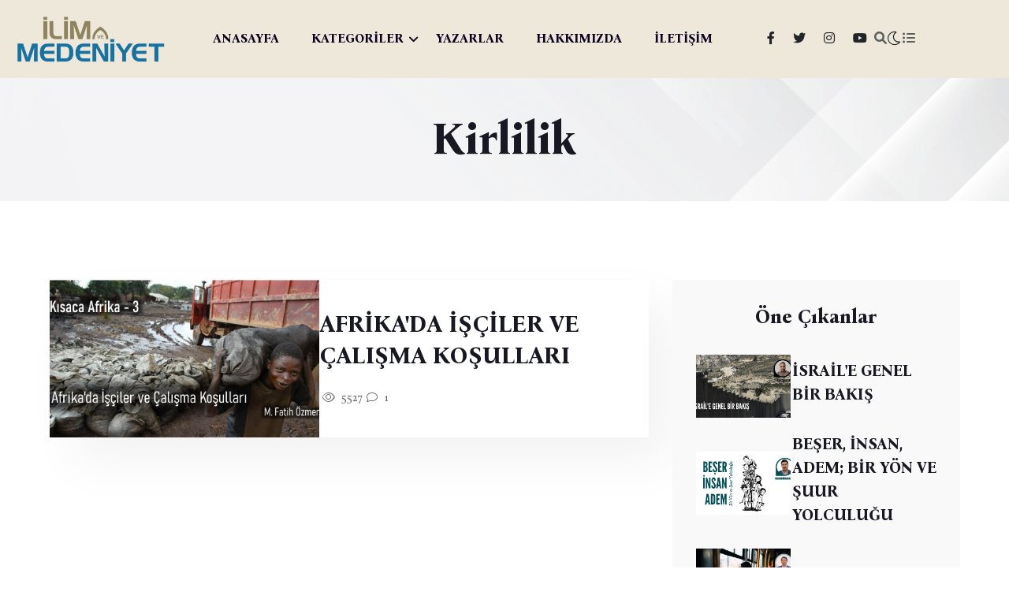

--- FILE ---
content_type: text/html; charset=UTF-8
request_url: https://www.ilimvemedeniyet.com/tag/kirlilik
body_size: 5506
content:
<!DOCTYPE html>
<html lang="tr" data-theme="light">

<head>
    <meta charset="UTF-8">
    <meta http-equiv="X-UA-Compatible" content="IE=edge">
    <meta name="viewport" content="width=device-width, initial-scale=1.0">
    <title>Kirlilik Yazıları</title>
    <meta name="description" content="Gayemiz, asırlardır mirasçısı olduğumuz medeniyetin gelişimine katkı sağlamak adına kurduğumuz ilim halkasındaki ilmî faaliyetleri geniş kitlelere ulaştırmaktır.">
    <link rel="shortcut icon" href="/assets/img/favicon.png" type="image/x-icon">

    <link rel="stylesheet preload" href="/assets/css/plugins/fontawesome-5.css" as="style">
    <link rel="stylesheet preload" href="/assets/css/vendor/bootstrap.min.css" as="style">
    <link rel="stylesheet preload" href="/assets/css/vendor/swiper.css" as="style">
    <link rel="stylesheet preload" href="/assets/css/vendor/metismenu.css" as="style">
    <link rel="stylesheet preload" href="/assets/css/vendor/magnific-popup.css" as="style">
    <link rel="stylesheet preload" href="/assets/css/style.css" as="style">

    
    
        
    <script async src="https://www.googletagmanager.com/gtag/js?id=G-ER0LED8P21"></script>
<script>
  window.dataLayer = window.dataLayer || [];
  function gtag(){dataLayer.push(arguments);}
  gtag('js', new Date());

  gtag('config', 'G-ER0LED8P21');
</script>

<!-- Yandex.Metrika counter -->
<script type="text/javascript" >
   (function(m,e,t,r,i,k,a){m[i]=m[i]||function(){(m[i].a=m[i].a||[]).push(arguments)};
   m[i].l=1*new Date();
   for (var j = 0; j < document.scripts.length; j++) {if (document.scripts[j].src === r) { return; }}
   k=e.createElement(t),a=e.getElementsByTagName(t)[0],k.async=1,k.src=r,a.parentNode.insertBefore(k,a)})
   (window, document, "script", "https://mc.yandex.ru/metrika/tag.js", "ym");

   ym(40912069, "init", {
        clickmap:true,
        trackLinks:true,
        accurateTrackBounce:true
   });
</script>
<noscript><div><img src="https://mc.yandex.ru/watch/40912069" style="position:absolute; left:-9999px;" alt="" /></div></noscript>
<!-- /Yandex.Metrika counter -->
</head>

<body class="home-eight">

<!-- Start Top Header Area -->
<!-- Start Top Header Area -->
<header class="echo-header-area header-three header-eight">
    <!-- Start Home-1 Menu & Site Logo & Social Media -->
    <div class="echo-home-1-menu header-three">
        <div class="echo-site-main-logo-menu-social">
            <div class="container hm-7-container">
                <div class="echo-site-main">
                    <div class="row align-items-center">
                        <div class="col-xl-2 col-lg-2 col-md-8 col-sm-8 col-6">
                            <div class="echo-site-logo">
                                <a href="https://www.ilimvemedeniyet.com"><img class="echo-main-logo" src="/assets/img/logo.png" alt="/assets/img/logo.png"></a>
                            </div>
                        </div>
                        <div class="col-xl-7 col-lg-7 d-none d-lg-block">
                            <nav>
                                <div class="echo-home-1-menu">
                                    <ul class="list-unstyled echo-desktop-menu">

                                                                                                                                                                                        <li class="menu-item">
                                                        <a class="echo-dropdown-main-element" href="/">ANASAYFA</a>
                                                    </li>
                                                                                            
                                                                                                                                                                                        <li class="menu-item echo-has-dropdown">
                                                        <a class="echo-dropdown-main-element" href="#kategoriler">KATEGORİLER</a>

                                                        <ul class="mega-menu list-unstyled menu-pages">
                                                            <li>
                                                                                                                            <span class="badge"><a href="https://www.ilimvemedeniyet.com/kategori/yabanci-dil">YABANCI DİL</a></span>
                                                                                                                            <span class="badge"><a href="https://www.ilimvemedeniyet.com/kategori/etkinlikler">ETKİNLİKLER</a></span>
                                                                                                                            <span class="badge"><a href="https://www.ilimvemedeniyet.com/kategori/avrupa">AVRUPA</a></span>
                                                                                                                            <span class="badge"><a href="https://www.ilimvemedeniyet.com/kategori/kitap">KİTAP</a></span>
                                                                                                                            <span class="badge"><a href="https://www.ilimvemedeniyet.com/kategori/uluslararasi-iliskiler">ULUSLARARASI İLİŞKİLER</a></span>
                                                                                                                            <span class="badge"><a href="https://www.ilimvemedeniyet.com/kategori/toplum-ve-gundem">TOPLUM VE GÜNDEM</a></span>
                                                                                                                            <span class="badge"><a href="https://www.ilimvemedeniyet.com/kategori/kultur-sanat">KÜLTÜR - SANAT</a></span>
                                                                                                                            <span class="badge"><a href="https://www.ilimvemedeniyet.com/kategori/biyografi">BİYOGRAFİ</a></span>
                                                                                                                            <span class="badge"><a href="https://www.ilimvemedeniyet.com/kategori/tarih">TARİH</a></span>
                                                                                                                            <span class="badge"><a href="https://www.ilimvemedeniyet.com/kategori/roportaj">RÖPORTAJ</a></span>
                                                                                                                            <span class="badge"><a href="https://www.ilimvemedeniyet.com/kategori/sosyoloji">SOSYOLOJİ</a></span>
                                                                                                                            <span class="badge"><a href="https://www.ilimvemedeniyet.com/kategori/dosya">DOSYA</a></span>
                                                                                                                            <span class="badge"><a href="https://www.ilimvemedeniyet.com/kategori/din">DİN</a></span>
                                                                                                                        </li>
                                                        </ul>
                                                    </li>
                                                                                                
                                                                                                                                                                                        <li class="menu-item">
                                                        <a class="echo-dropdown-main-element" href="/yazarlar">YAZARLAR</a>
                                                    </li>
                                                                                            
                                                                                                                                                                                        <li class="menu-item">
                                                        <a class="echo-dropdown-main-element" href="/sayfa/hakkimizda">HAKKIMIZDA</a>
                                                    </li>
                                                                                            
                                                                                                                                                                                        <li class="menu-item">
                                                        <a class="echo-dropdown-main-element" href="/iletisim">İLETİŞİM</a>
                                                    </li>
                                                                                            
                                        
                                    </ul>
                                </div>
                            </nav>
                        </div>
                        <div class="col-xl-3 col-lg-3 col-md-4 col-sm-4 col-6">
                            <div class="echo-home-1-social-media-icons">

                                <ul class="list-unstyled social-area">

                                                                    <li><a href="https://www.facebook.com/ilimvemedeniyet" target="_blank" class="icon">
                                        <i class="fa-brands fa-facebook-f text-dark"></i>
                                    </a></li>
                                
                                                                    <li><a href="https://twitter.com/ilimmedeniyet" target="_blank" class="icon">
                                        <i class="fa-brands fa-twitter text-dark"></i>
                                    </a></li>
                                
                                    
                                                                                <li><a href="https://instagram.com/ilimvemedeniyetcom" target="_blank" class="icon">
                                            <i class="fa-brands fa-instagram text-dark"></i>
                                        </a></li>
                                    
                                                                        <li><a href="https://www.youtube.com/@ilimvemedeniyet" target="_blank" class="icon">
                                        <i class="fa-brands fa-youtube text-dark"></i>
                                    </a></li>
                                
                                </ul>




                                <a href="#" id="search" class="echo-header-top-search-btn search-icon action-item icon">
                                   <i class="fa fa-search"></i>
                                </a>
                                <div class="search-input-area">
                                    <div class="container">
                                        <div class="search-input-inner">
                                            <div class="input-div">
                                                <form action="https://www.ilimvemedeniyet.com/ara">
                                                    <input id="searchInput1" class="search-input" name="term" type="text" placeholder="Arama...">
                                                </form>
                                            </div>
                                            <div class="search-close-icon"><i class="fa-regular fa-xmark-large rt-xmark"></i></div>
                                        </div>
                                    </div>
                                </div>
                                <div class="rts-darkmode">
                                    <a id="rts-data-toggle" class="rts-dark-light">
                                        <i class="text-dark rts-go-dark fal fa-moon"></i>
                                        <i class="text-dark rts-go-light far fa-sun"></i>
                                    </a>
                                </div>
                                <div class="echo-header-top-menu-bar echo-off-canvas menu-btn">
                                    <a href="javascript:void(0)">
                                       <i class="fa fa-list-ul"></i>
                                    </a>
                                </div>
                            </div>
                        </div>
                    </div>
                </div>
            </div>
        </div>
    </div>
    <!-- End Home-1 Menu & Site Logo & Social Media -->
</header>

<div id="side-bar" class="side-bar header-one">

    <div class="inner">
        <button class="close-icon-menu"><i class="far fa-times"></i></button>
        <!-- inner menu area desktop start -->
        <div class="inner-main-wrapper-desk d-none d-lg-block">
            <div class="thumbnail">
                <img src="/assets/img/logo_white.png" alt="echo">
            </div>
            <div class="inner-content">

                <div class="newsletter-form">
                    <div class="form-inner">
                        <div class="content">
                            <h3 class="title">İlim ve Medeniyet</h3>
                            <p class="desc text-white">Yeni Nesil Sosyal Bilimler Platformu</p>
                        </div>

                        <div class="echo-footer-address text-white text-left">

                            <br>
                            <a href="/cdn-cgi/l/email-protection" class="__cf_email__" data-cfemail="c0a9aca5b4a9b3a9ad80a9aca9adb6a5ada5a4a5aea9b9a5b4eea3afad">[email&#160;protected]</a>
                            <br><br>
                            Küçükçamlıca mah, Filiz sk, No:3 Üsküdar, İstanbul (İlim ve Medeniyet Derneği)
                            <br><br>
                             
                            <br>


                        </div>

                    </div>
                </div>
            </div>
        </div>
    </div>

    <!-- mobile menu area start -->
    <div class="mobile-menu d-block d-lg-none">
        <nav class="nav-main mainmenu-nav mt--30">
            <ul class="mainmenu" id="mobile-menu-active">

                                    
                        
                        <li class="menu-item">
                            <a class="main mobile-menu-link" href="/">ANASAYFA</a>
                        </li>
                                                                                
                                                    <li class="menu-item has-droupdown">
                                <a href="#" class="main">KATEGORİLER</a>
                                <ul class="submenu">
                                                                            <li><a class="mobile-menu-link" href="https://www.ilimvemedeniyet.com/kategori/yabanci-dil">YABANCI DİL</a></li>
                                                                            <li><a class="mobile-menu-link" href="https://www.ilimvemedeniyet.com/kategori/etkinlikler">ETKİNLİKLER</a></li>
                                                                            <li><a class="mobile-menu-link" href="https://www.ilimvemedeniyet.com/kategori/avrupa">AVRUPA</a></li>
                                                                            <li><a class="mobile-menu-link" href="https://www.ilimvemedeniyet.com/kategori/kitap">KİTAP</a></li>
                                                                            <li><a class="mobile-menu-link" href="https://www.ilimvemedeniyet.com/kategori/uluslararasi-iliskiler">ULUSLARARASI İLİŞKİLER</a></li>
                                                                            <li><a class="mobile-menu-link" href="https://www.ilimvemedeniyet.com/kategori/toplum-ve-gundem">TOPLUM VE GÜNDEM</a></li>
                                                                            <li><a class="mobile-menu-link" href="https://www.ilimvemedeniyet.com/kategori/kultur-sanat">KÜLTÜR - SANAT</a></li>
                                                                            <li><a class="mobile-menu-link" href="https://www.ilimvemedeniyet.com/kategori/biyografi">BİYOGRAFİ</a></li>
                                                                            <li><a class="mobile-menu-link" href="https://www.ilimvemedeniyet.com/kategori/tarih">TARİH</a></li>
                                                                            <li><a class="mobile-menu-link" href="https://www.ilimvemedeniyet.com/kategori/roportaj">RÖPORTAJ</a></li>
                                                                            <li><a class="mobile-menu-link" href="https://www.ilimvemedeniyet.com/kategori/sosyoloji">SOSYOLOJİ</a></li>
                                                                            <li><a class="mobile-menu-link" href="https://www.ilimvemedeniyet.com/kategori/dosya">DOSYA</a></li>
                                                                            <li><a class="mobile-menu-link" href="https://www.ilimvemedeniyet.com/kategori/din">DİN</a></li>
                                                                    </ul>
                            </li>
                                                                                
                        
                        <li class="menu-item">
                            <a class="main mobile-menu-link" href="/yazarlar">YAZARLAR</a>
                        </li>
                                                                                
                        
                        <li class="menu-item">
                            <a class="main mobile-menu-link" href="/sayfa/hakkimizda">HAKKIMIZDA</a>
                        </li>
                                                                                
                        
                        <li class="menu-item">
                            <a class="main mobile-menu-link" href="/iletisim">İLETİŞİM</a>
                        </li>
                                                                        </ul>
        </nav>

        <div class="social-wrapper-one">
            <ul>
                                    <li>
                        <a href="https://www.facebook.com/ilimvemedeniyet" target="_blank">
                            <i class="fa-brands fa-facebook-f"></i>
                        </a>
                    </li>
                
                                    <li>
                        <a href="https://twitter.com/ilimmedeniyet" target="_blank">
                            <i class="fa-brands fa-twitter"></i>
                        </a>
                    </li>
                
                
                                    <li>
                        <a href="https://instagram.com/ilimvemedeniyetcom" target="_blank">
                            <i class="fa-brands fa-instagram"></i>
                        </a>
                    </li>
                
                                    <li>
                        <a href="https://www.youtube.com/@ilimvemedeniyet" target="_blank">
                            <i class="fa-brands fa-youtube"></i>
                        </a>
                    </li>
                            </ul>
        </div>
    </div>
    <!-- mobile menu area end -->
</div>
<!-- End Top Header Area -->


    <div class="echo-breadcrumb-area">
        <div class="container">
            <div class="row">
                <div class="col-lg-12">
                    <!-- bread crumb inner wrapper -->
                    <div class="breadcrumb-inner text-center">
                        <h1 class="title">Kirlilik</h1>
                    </div>
                    <!-- bread crumb inner wrapper end -->
                </div>
            </div>
        </div>
    </div>

    <section class="echo-hero-section inner inner-2">
        <div class="echo-hero">
            <div class="container">
                <div class="echo-full-hero-content">
                    <div class="row gx-5 sticky-coloum-wrap">
                        <div class="col-xl-8 col-lg-8">
                                                            <div class="echo-hero-baner">
                                    <div class="echo-inner-img-ct-1  img-transition-scale">
                                        <a href="https://www.ilimvemedeniyet.com/afrikada-isciler-ve-calisma-kosullari">
                                                                                            <img src="https://www.ilimvemedeniyet.com/uploads/2021/11/Afrika-Calisma-Kosullari.jpg" alt="AFRİKA&#039;DA İŞÇİLER VE ÇALIŞMA KOŞULLARI" style="height: 200px; width: 100%; object-fit: cover">
                                                                                    </a>
                                    </div>
                                    <div class="echo-banner-texting">
                                        <h3 class="echo-hero-title text-capitalize font-weight-bold"><a href="https://www.ilimvemedeniyet.com/afrikada-isciler-ve-calisma-kosullari" class="title-hover">AFRİKA&#039;DA İŞÇİLER VE ÇALIŞMA KOŞULLARI</a></h3>
                                        <div class="echo-hero-area-titlepost-post-like-comment-share">
                                            <div class="echo-hero-area-like-read-comment-share">
                                                <a href="https://www.ilimvemedeniyet.com/afrikada-isciler-ve-calisma-kosullari"><i class="fa-light fa-eye"></i>
                                                    5527</a>
                                            </div>
                                            <div class="echo-hero-area-like-read-comment-share">
                                                <a href="https://www.ilimvemedeniyet.com/afrikada-isciler-ve-calisma-kosullari"><i class="fa-light fa-comment"></i>
                                                    1</a>
                                            </div>
                                        </div>
                                    </div>
                                </div>
                            

                            <div>
                                
                            </div>

                        </div>
                        <div class="col-xl-4 col-lg-4 sticky-coloum-item">
                            <div class="echo-right-ct-1">
    <div class="">
            </div>
    <div class="echo-home-1-hero-area-top-story">
        <h5 class="text-center">Öne Çıkanlar</h5>


                <div class="echo-top-story">
            <div class="echo-story-picture img-transition-scale">
                <a href="https://www.ilimvemedeniyet.com/bati-asya/israil-e-genel-bir-bakis"><img src="https://www.ilimvemedeniyet.com/uploads/2026/01/israil-e-genel-bir-bakis-4046.jpg" alt="İSRAİL&#039;E GENEL BİR BAKIŞ" class="img-hover" style="height: 80px; max-width: 120px; object-fit: cover"></a>
            </div>
            <div class="echo-story-text">
                <h6><a href="https://www.ilimvemedeniyet.com/bati-asya/israil-e-genel-bir-bakis" class="title-hover">İSRAİL&#039;E GENEL BİR BAKIŞ</a></h6>
            </div>
        </div>
                <div class="echo-top-story">
            <div class="echo-story-picture img-transition-scale">
                <a href="https://www.ilimvemedeniyet.com/deneme/beser-insan-adem-bir-yon-ve-suur-yolculugu"><img src="https://www.ilimvemedeniyet.com/uploads/2026/01/beser-insan-adem-bir-yon-ve-suur-yolculugu-4044.png" alt="BEŞER, İNSAN, ADEM; BİR YÖN VE ŞUUR YOLCULUĞU" class="img-hover" style="height: 80px; max-width: 120px; object-fit: cover"></a>
            </div>
            <div class="echo-story-text">
                <h6><a href="https://www.ilimvemedeniyet.com/deneme/beser-insan-adem-bir-yon-ve-suur-yolculugu" class="title-hover">BEŞER, İNSAN, ADEM; BİR YÖN VE ŞUUR YOLCULUĞU</a></h6>
            </div>
        </div>
                <div class="echo-top-story">
            <div class="echo-story-picture img-transition-scale">
                <a href="https://www.ilimvemedeniyet.com/deneme/hak-gecer"><img src="https://www.ilimvemedeniyet.com/uploads/2026/01/hak-gecer-4034.jpg" alt="HAK GEÇER!" class="img-hover" style="height: 80px; max-width: 120px; object-fit: cover"></a>
            </div>
            <div class="echo-story-text">
                <h6><a href="https://www.ilimvemedeniyet.com/deneme/hak-gecer" class="title-hover">HAK GEÇER!</a></h6>
            </div>
        </div>
                <div class="echo-top-story">
            <div class="echo-story-picture img-transition-scale">
                <a href="https://www.ilimvemedeniyet.com/toplum-ve-gundem/hayattan-diskalifiye-yolu-olarak-sigara"><img src="https://www.ilimvemedeniyet.com/uploads/2026/01/hayattan-diskalifiye-yolu-olarak-sigara-4049.png" alt="HAYATTAN DİSKALİFİYE YOLU OLARAK SİGARA" class="img-hover" style="height: 80px; max-width: 120px; object-fit: cover"></a>
            </div>
            <div class="echo-story-text">
                <h6><a href="https://www.ilimvemedeniyet.com/toplum-ve-gundem/hayattan-diskalifiye-yolu-olarak-sigara" class="title-hover">HAYATTAN DİSKALİFİYE YOLU OLARAK SİGARA</a></h6>
            </div>
        </div>
                <div class="echo-top-story">
            <div class="echo-story-picture img-transition-scale">
                <a href="https://www.ilimvemedeniyet.com/uluslararasi-iliskiler/francis-fukuyama-nin-tarihin-sonu-makalesine-bir-elestiri"><img src="https://www.ilimvemedeniyet.com/uploads/2026/01/francis-fukuyama-nin-tarihin-sonu-makalesine-bir-elestiri-4032.jpg" alt="FRANCİS FUKUYAMA’NIN “TARİHİN SONU?” MAKALESİNE BİR ELEŞTİRİ" class="img-hover" style="height: 80px; max-width: 120px; object-fit: cover"></a>
            </div>
            <div class="echo-story-text">
                <h6><a href="https://www.ilimvemedeniyet.com/uluslararasi-iliskiler/francis-fukuyama-nin-tarihin-sonu-makalesine-bir-elestiri" class="title-hover">FRANCİS FUKUYAMA’NIN “TARİHİN SONU?” MAKALESİNE BİR ELEŞTİRİ</a></h6>
            </div>
        </div>
        
    </div>
    <div class="echo-home-1-hero-area-top-story story-review">
        <h5 class="text-center">Çok Okunanlar</h5>

                <div class="echo-top-story">
            <div class="echo-story-picture img-transition-scale">
                <a href="https://www.ilimvemedeniyet.com/toplum-ve-gundem/turkiye-atlas-a-agliyor-ne-yapmali-peki"><img src="https://www.ilimvemedeniyet.com/uploads/2026/01/turkiye-atlas-a-agliyor-ne-yapmali-peki-4041.jpg" alt="TÜRKİYE ATLAS&#039;A AĞLIYOR, NE YAPMALI PEKİ?" class="img-hover" style="height: 200px; width: 100%; object-fit: cover"></a>
            </div>
            <div class="echo-story-text">
                <h3 class="number">01</h3>
                <div class="content">
                    <h6><a href="https://www.ilimvemedeniyet.com/toplum-ve-gundem/turkiye-atlas-a-agliyor-ne-yapmali-peki" class="title-hover">TÜRKİYE ATLAS&#039;A AĞLIYOR, NE YAPMALI PEKİ?</a></h6>
                </div>
            </div>
        </div>
                <div class="echo-top-story">
            <div class="echo-story-picture img-transition-scale">
                <a href="https://www.ilimvemedeniyet.com/uluslararasi-iliskiler/cevre-sorunlarinin-kuresel-siyasetteki-yeri"><img src="https://www.ilimvemedeniyet.com/uploads/2026/01/cevre-sorunlarinin-kuresel-siyasetteki-yeri-.jpg" alt="ÇEVRE SORUNLARININ KÜRESEL SİYASETTEKİ YERİ" class="img-hover" style="height: 200px; width: 100%; object-fit: cover"></a>
            </div>
            <div class="echo-story-text">
                <h3 class="number">02</h3>
                <div class="content">
                    <h6><a href="https://www.ilimvemedeniyet.com/uluslararasi-iliskiler/cevre-sorunlarinin-kuresel-siyasetteki-yeri" class="title-hover">ÇEVRE SORUNLARININ KÜRESEL SİYASETTEKİ YERİ</a></h6>
                </div>
            </div>
        </div>
                <div class="echo-top-story">
            <div class="echo-story-picture img-transition-scale">
                <a href="https://www.ilimvemedeniyet.com/yabanci-dil/arapca-davet-ve-tebrik-mektuplari"><img src="https://www.ilimvemedeniyet.com/uploads/2026/01/arapca-davet-ve-tebrik-mektuplari-4011.jpg" alt="ARAPÇA DAVET VE TEBRİK MEKTUPLARI" class="img-hover" style="height: 200px; width: 100%; object-fit: cover"></a>
            </div>
            <div class="echo-story-text">
                <h3 class="number">03</h3>
                <div class="content">
                    <h6><a href="https://www.ilimvemedeniyet.com/yabanci-dil/arapca-davet-ve-tebrik-mektuplari" class="title-hover">ARAPÇA DAVET VE TEBRİK MEKTUPLARI</a></h6>
                </div>
            </div>
        </div>
                <div class="echo-top-story">
            <div class="echo-story-picture img-transition-scale">
                <a href="https://www.ilimvemedeniyet.com/deneme/zuhurat-mi-dan-brown-mi"><img src="https://www.ilimvemedeniyet.com/uploads/2026/01/zuhurat-mi-dan-brown-mi-4027.jpg" alt="ZUHURAT MI DAN BROWN MI?" class="img-hover" style="height: 200px; width: 100%; object-fit: cover"></a>
            </div>
            <div class="echo-story-text">
                <h3 class="number">04</h3>
                <div class="content">
                    <h6><a href="https://www.ilimvemedeniyet.com/deneme/zuhurat-mi-dan-brown-mi" class="title-hover">ZUHURAT MI DAN BROWN MI?</a></h6>
                </div>
            </div>
        </div>
                <div class="echo-top-story">
            <div class="echo-story-picture img-transition-scale">
                <a href="https://www.ilimvemedeniyet.com/tarih/ayse-sasa-da-aile-ve-medeniyet"><img src="https://www.ilimvemedeniyet.com/uploads/2026/01/ayse-sasa-da-aile-ve-medeniyet-4002.jpg" alt="AYŞE ŞASA&#039;DA AİLE VE MEDENİYET" class="img-hover" style="height: 200px; width: 100%; object-fit: cover"></a>
            </div>
            <div class="echo-story-text">
                <h3 class="number">05</h3>
                <div class="content">
                    <h6><a href="https://www.ilimvemedeniyet.com/tarih/ayse-sasa-da-aile-ve-medeniyet" class="title-hover">AYŞE ŞASA&#039;DA AİLE VE MEDENİYET</a></h6>
                </div>
            </div>
        </div>
            </div>


</div>
                        </div>
                    </div>
                </div>
            </div>
        </div>
    </section>



<!-- Start Footer Area -->
<!-- Start Footer Area -->
<footer class="echo-footer-area" id="footer">
    <div class="container">
        <div class="echo-row">


            <div class="echo-footer-content-1 text-center">

                <div class="mb-3">
                                                    <b><a class="btn btn-lg btn-light" href="/iletisim">İletişim</a></b>
                                                    <b><a class="btn btn-lg btn-light" href="/sayfa/kunye">Künye</a></b>
                                                    <b><a class="btn btn-lg btn-light" href="/sayfa/gizlilik-sozlesmesi">Gizlilik Sözleşmesi</a></b>
                        
                </div>

                <div class="echo-footer-address">
                    <span class="text-capitalize"><i class="fa-regular fa-map"></i> Küçükçamlıca mah, Filiz sk, No:3 Üsküdar, İstanbul (İlim ve Medeniyet Derneği)</span>
                                        <span class=""><i class="fa-sharp fa-regular fa-envelope"></i>
                            <a href="/cdn-cgi/l/email-protection" class="__cf_email__" data-cfemail="93fafff6e7fae0fafed3fafffafee5f6fef6f7f6fdfaeaf6e7bdf0fcfe">[email&#160;protected]</a></span>
                    <div class="echo-footer-social-media">

                                                    <a href="https://www.facebook.com/ilimvemedeniyet" target="_blank">
                                <i class="fa-brands fa-facebook-f"></i>
                            </a>
                        
                                                    <a href="https://twitter.com/ilimmedeniyet" target="_blank">
                                <i class="fa-brands fa-twitter"></i>
                            </a>
                        

                        
                                                    <a href="https://instagram.com/ilimvemedeniyetcom" target="_blank">
                                <i class="fa-brands fa-instagram"></i>
                            </a>
                        
                                                    <a href="https://www.youtube.com/@ilimvemedeniyet" target="_blank">
                                <i class="fa-brands fa-youtube"></i>
                            </a>
                                            </div>
                </div>
            </div>


        </div>
        <div class="echo-footer-copyright-area">
            <div class="copyright-area-inner">
                <div class="footer-logo"><a href="https://www.ilimvemedeniyet.com"><img src="/assets/img/logo_white.png" width="120" alt="logo"></a></div>
                <div class="copyright-content">
                    <h5 class="title">© Copyright 2024 <a href="https://www.procodify.com.tr" target="_blank">proCodify</a></h5>
                </div>
            </div>
        </div>
    </div>
</footer>
<!-- End Footer Area -->
<!-- End Footer Area -->

<!-- Start Scricpt Area -->

<!--scroll top button-->
<button class="scroll-top-btn">
    <i class="fa-regular fa-angles-up"></i>
</button>
<!--scroll top button end-->

<div id="anywhere-home"></div>



<script data-cfasync="false" src="/cdn-cgi/scripts/5c5dd728/cloudflare-static/email-decode.min.js"></script><script src="/assets/js/vendor/jquery.min.js" defer></script>
<script src="/assets/js/plugins/audio.js" defer></script>
<script src="/assets/js/vendor/bootstrap.min.js" defer></script>
<script src="/assets/js/vendor/swiper.js" defer></script>
<script src="/assets/js/vendor/metisMenu.min.js" defer></script>
<script src="/assets/js/plugins/audio.js" defer></script>
<script src="/assets/js/plugins/magnific-popup.js" defer></script>
<script src="/assets/js/plugins/contact-form.js" defer></script>
<script src="/assets/js/plugins/resize-sensor.min.js" defer></script>
<script src="/assets/js/plugins/theia-sticky-sidebar.min.js" defer></script>

<!-- main js file -->
<script src="/assets/js/main.js" defer></script>
<!-- End Footer Area -->



<script defer src="https://static.cloudflareinsights.com/beacon.min.js/vcd15cbe7772f49c399c6a5babf22c1241717689176015" integrity="sha512-ZpsOmlRQV6y907TI0dKBHq9Md29nnaEIPlkf84rnaERnq6zvWvPUqr2ft8M1aS28oN72PdrCzSjY4U6VaAw1EQ==" data-cf-beacon='{"version":"2024.11.0","token":"bfb8f91e081f40bd9f009b261eb35d12","r":1,"server_timing":{"name":{"cfCacheStatus":true,"cfEdge":true,"cfExtPri":true,"cfL4":true,"cfOrigin":true,"cfSpeedBrain":true},"location_startswith":null}}' crossorigin="anonymous"></script>
</body>

</html>


--- FILE ---
content_type: text/javascript
request_url: https://www.ilimvemedeniyet.com/assets/js/plugins/audio.js
body_size: 1684
content:
/*
	AUTHOR: Osvaldas Valutis, www.osvaldas.info
*/
(function($, window, document, undefined) {
    var isTouch = 'ontouchstart' in window,
        eStart = isTouch ? 'touchstart' : 'mousedown',
        eMove = isTouch ? 'touchmove' : 'mousemove',
        eEnd = isTouch ? 'touchend' : 'mouseup',
        eCancel = isTouch ? 'touchcancel' : 'mouseup',
        secondsToTime = function(secs) {
            var hours = Math.floor(secs / 3600),
                minutes = Math.floor(secs % 3600 / 60),
                seconds = Math.ceil(secs % 3600 % 60);
            return (hours == 0 ? '' : hours > 0 && hours.toString().length < 2 ? '0' + hours + ':' : hours + ':') + (minutes.toString().length < 2 ? '0' + minutes : minutes) + ':' + (seconds.toString().length < 2 ? '0' + seconds : seconds);
        },
        canPlayType = function(file) {
            var audioElement = document.createElement('audio');
            return !!(audioElement.canPlayType && audioElement.canPlayType('audio/' + file.split('.').pop().toLowerCase() + ';').replace(/no/, ''));
        };

    $.fn.audioPlayer = function(params) {
        var params = $.extend({
                classPrefix: 'audioplayer',
                strPlay: '',
                strPause: '',
                strVolume: ''
            }, params),
            cssClass = {},
            cssClassSub = {
                playPause: 'playpause',
                playing: 'playing',
                time: 'time',
                timeCurrent: 'time-current',
                timeDuration: 'time-duration',
                bar: 'bar',
                barLoaded: 'bar-loaded',
                barPlayed: 'bar-played',
                volume: 'volume',
                volumeButton: 'volume-button',
                volumeAdjust: 'volume-adjust',
                noVolume: 'novolume',
                mute: 'mute',
                mini: 'mini'
            };

        for (var subName in cssClassSub)
            cssClass[subName] = params.classPrefix + '-' + cssClassSub[subName];

        this.each(function() {
            if ($(this).prop('tagName').toLowerCase() != 'audio')
                return false;

            var $this = $(this),
                audioFile = $this.attr('src'),
                isAutoPlay = $this.get(0).getAttribute('autoplay'),
                isAutoPlay = isAutoPlay === '' || isAutoPlay === 'autoplay' ? true : false,
                isLoop = $this.get(0).getAttribute('loop'),
                isLoop = isLoop === '' || isLoop === 'loop' ? true : false,
                isSupport = false;

            if (typeof audioFile === 'undefined') {
                $this.find('source').each(function() {
                    audioFile = $(this).attr('src');
                    if (typeof audioFile !== 'undefined' && canPlayType(audioFile)) {
                        isSupport = true;
                        return false;
                    }
                });
            } else if (canPlayType(audioFile)) isSupport = true;

            var thePlayer = $('<div class="' + params.classPrefix + '">' + (isSupport ? $('<div>').append($this.eq(0).clone()).html() : '<embed src="' + audioFile + '" width="0" height="0" volume="100" autostart="' + isAutoPlay.toString() + '" loop="' + isLoop.toString() + '" />') + '<div class="' + cssClass.playPause + '" title="' + params.strPlay + '"><a href="#">' + params.strPlay + '</a></div></div>'),
                theAudio = isSupport ? thePlayer.find('audio') : thePlayer.find('embed'),
                theAudio = theAudio.get(0);

            if (isSupport) {
                thePlayer.find('audio').css({
                    'width': 0,
                    'height': 0,
                    'visibility': 'hidden'
                });
                thePlayer.append('<div class="' + cssClass.time + ' ' + cssClass.timeCurrent + '"></div><div class="' + cssClass.bar + '"><div class="' + cssClass.barLoaded + '"></div><div class="' + cssClass.barPlayed + '"></div></div><div class="' + cssClass.time + ' ' + cssClass.timeDuration + '"></div><div class="' + cssClass.volume + '"><div class="' + cssClass.volumeButton + '" title="' + params.strVolume + '"><a href="#">' + params.strVolume + '</a></div><div class="' + cssClass.volumeAdjust + '"><div><div></div></div></div></div>');

                var theBar = thePlayer.find('.' + cssClass.bar),
                    barPlayed = thePlayer.find('.' + cssClass.barPlayed),
                    barLoaded = thePlayer.find('.' + cssClass.barLoaded),
                    timeCurrent = thePlayer.find('.' + cssClass.timeCurrent),
                    timeDuration = thePlayer.find('.' + cssClass.timeDuration),
                    volumeButton = thePlayer.find('.' + cssClass.volumeButton),
                    volumeAdjuster = thePlayer.find('.' + cssClass.volumeAdjust + ' > div'),
                    volumeDefault = 0,
                    adjustCurrentTime = function(e) {
                        theRealEvent = isTouch ? e.originalEvent.touches[0] : e;
                        theAudio.currentTime = Math.round((theAudio.duration * (theRealEvent.pageX - theBar.offset().left)) / theBar.width());
                    },
                    adjustVolume = function(e) {
                        theRealEvent = isTouch ? e.originalEvent.touches[0] : e;
                        theAudio.volume = Math.abs((theRealEvent.pageX - volumeAdjuster.offset().left) / volumeAdjuster.width());
                    },
                    updateLoadBar = setInterval(function() {
                      if (theAudio.buffered.length > 0) {
                        barLoaded.width((theAudio.buffered.end(0) / theAudio.duration) * 100 + '%');
                        if (theAudio.buffered.end(0) >= theAudio.duration)
                            clearInterval(updateLoadBar);
                      }
                    }, 100);

                var volumeTestDefault = theAudio.volume,
                    volumeTestValue = theAudio.volume = 0.111;
                if (Math.round(theAudio.volume * 1000) / 1000 == volumeTestValue) theAudio.volume = volumeTestDefault;
                else thePlayer.addClass(cssClass.noVolume);

                timeDuration.html('&hellip;');
                timeCurrent.text(secondsToTime(0));

                theAudio.addEventListener('loadeddata', function() {
                    timeDuration.text(secondsToTime(theAudio.duration));
                    volumeAdjuster.find('div').width(theAudio.volume * 100 + '%');
                    volumeDefault = theAudio.volume;
                });

                theAudio.addEventListener('timeupdate', function() {
                    timeCurrent.text(secondsToTime(theAudio.currentTime));
                    barPlayed.width((theAudio.currentTime / theAudio.duration) * 100 + '%');
                });

                theAudio.addEventListener('volumechange', function() {
                    volumeAdjuster.find('div').width(theAudio.volume * 100 + '%');
                    if (theAudio.volume > 0 && thePlayer.hasClass(cssClass.mute)) thePlayer.removeClass(cssClass.mute);
                    if (theAudio.volume <= 0 && !thePlayer.hasClass(cssClass.mute)) thePlayer.addClass(cssClass.mute);
                });

                theAudio.addEventListener('ended', function() {
                    thePlayer.removeClass(cssClass.playing);
                });

                theBar.on(eStart, function(e) {
                        adjustCurrentTime(e);
                        theBar.on(eMove, function(e) {
                            adjustCurrentTime(e);
                        });
                    })
                    .on(eCancel, function() {
                        theBar.unbind(eMove);
                    });

                volumeButton.on('click', function() {
                    if (thePlayer.hasClass(cssClass.mute)) {
                        thePlayer.removeClass(cssClass.mute);
                        theAudio.volume = volumeDefault;
                    } else {
                        thePlayer.addClass(cssClass.mute);
                        volumeDefault = theAudio.volume;
                        theAudio.volume = 0;
                    }
                    return false;
                });

                volumeAdjuster.on(eStart, function(e) {
                        adjustVolume(e);
                        volumeAdjuster.on(eMove, function(e) {
                            adjustVolume(e);
                        });
                    })
                    .on(eCancel, function() {
                        volumeAdjuster.unbind(eMove);
                    });
            } else thePlayer.addClass(cssClass.mini);

            if (isAutoPlay) thePlayer.addClass(cssClass.playing);

            thePlayer.find('.' + cssClass.playPause).on('click', function() {
                if (thePlayer.hasClass(cssClass.playing)) {
                    $(this).attr('title', params.strPlay).find('a').html(params.strPlay);
                    thePlayer.removeClass(cssClass.playing);
                    isSupport ? theAudio.pause() : theAudio.Stop();
                } else {
                    $(this).attr('title', params.strPause).find('a').html(params.strPause);
                    thePlayer.addClass(cssClass.playing);
                    isSupport ? theAudio.play() : theAudio.Play();
                }
                return false;
            });

            $this.replaceWith(thePlayer);
        });
        return this;
    };
})(jQuery, window, document);
